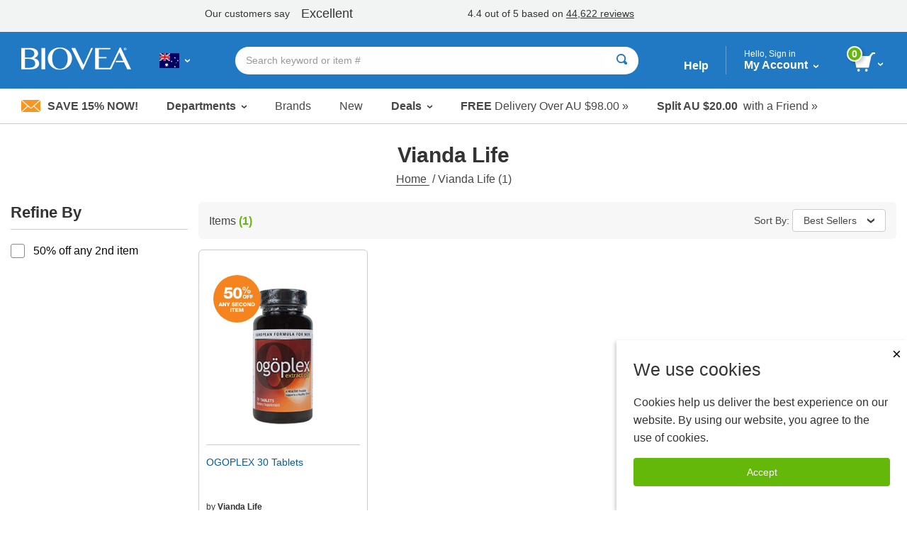

--- FILE ---
content_type: text/html; charset=utf-8
request_url: https://www.biovea.net/au/clientsideapplications/Footer/GetFooterPartial?storefrontid=32&isrestricted=true
body_size: 4202
content:


    <footer class="footer">
                    <div class="footer__grid footer__grid--collapse">

                            <div class="footer__cell footer__cell--promos">
                                <div class="footer__grid-container">
                                    <div class="footer__grid footer__grid--collapse">
                                        <div class="footer__cell">
                                            <div class="blocks">
                                                <a href="help-center/programs-promotions/refer-friend">
                                                    <div class="info-banner__icon"><img src="imgs/biovea-icons/AU_TEMP_footer_refer-a-friend-icon.svg" alt='' /></div>
                                                    <div class="info-banner__content">
                                                        <h3>Refer A Friend</h3>
                                                        <p>Split AU $20 in store<br> credit » </p>
                                                    </div>
                                                </a>
                                            </div>
                                        </div>
                                        <div class="footer__cell">
                                            <div class="blocks">
                                                <a href="help-center/products/request-product">
                                                    <div class="info-banner__icon"><img src="webcontent/icons/footer_request-a-product-icon.svg" alt="" /></div>
                                                    <div class="info-banner__content">
                                                        <h3>Request a Product</h3>
                                                        <p>Let us help you find a product &#xBB;</p>
                                                    </div>
                                                </a>
                                            </div>
                                        </div>
                                        <div class="footer__cell">
                                            <div class="blocks">
                                                <a href="http://blog.biovea.com/" target="_blank">
                                                    <div class="info-banner__icon"><img src="webcontent/icons/footer_blog-icon.svg" alt="" /></div>
                                                    <div class="info-banner__content">
                                                        <h3>Visit Our Blog</h3>
                                                        <p>for the latest health news »</p>
                                                    </div>
                                                </a>
                                            </div>
                                        </div>
                                    </div>
                                </div>
                            </div>


                            <div class="footer__cell footer__cell--stay-connected-large">
                                <div class="footer__grid-container">
                                    <div class="footer__grid footer__grid--collapse">
                                        <div class="footer__cell footer__cell--social-media-large">
                                            <div>
                                                <h3>STAY CONNECTED</h3>
                                                <div class="social-media-badges">
                                                    <a href="https://www.facebook.com/BIOVEA" target="_blank"><img src="webcontent/icons/social-media-icon--facebook.png" alt="Facebook" /></a>
                                                    <a href="https://instagram.com/biovea" target="_blank"><img src="webcontent/icons/social-media-icon--instagram.png" alt="Instagram" /></a>
                                                </div>
                                            </div>
                                        </div>


                                        <div id="divSignUpAndSaveFooter" class="footer__cell footer__cell--email-sign-up-large">

                                            <h3>Sign up and save 15% NOW!</h3>
                                            <p>Get exclusive offers, free shipping events, expert health tips & more by signing up for our promotions emails.</p>

                                            <div id="signupandsave">
                                                <a href="c/newsletter-signup" class="button button--green">Save Now</a>
                                            </div>

                                        </div>

                                        <div class="footer__cell footer__cell--orders-worldwide">
                                            <a href="c/about-us">
                                                <img src="webcontent/icons/orders-worldwide-icon.png" alt="" aria-label="" />
                                                <h3>Over 10 Million Orders Shipped Worldwide Since 2001 »</h3>
                                            </a>
                                        </div>

                                    </div>
                                </div>
                            </div>
                            <div class="footer__cell footer__cell--stay-connected-small">
                                <div class="footer__grid-container">
                                    <div class="footer__grid footer__grid--collapse">
                                        <div class="footer__cell">
                                            <div class="blocks">
                                                <h3>STAY CONNECTED</h3>

                                                <a href="https://www.facebook.com/BIOVEA" target="_blank"><img src="webcontent/icons/social-media-icon--facebook.png" alt="Facebook" /></a>
                                                <a href="https://instagram.com/biovea" target="_blank"><img src="webcontent/icons/social-media-icon--instagram.png" alt="Instagram" /></a>
                                            </div>
                                        </div>
                                        <div class="footer__cell footer__cell--country" id="countrySelectorFooter">
                                            <button class="country-btn" id="mobile-country-btn">
                                                <img class="country-btn__flag" src='imgs/flagIcons/svg/au.svg' alt="AU" />
                                                <img class="country-btn__arrow" src="webcontent/icons/dropdown-arrow.svg" alt="">
                                                                                                                                                                                                                                                                                                                                                                                                                                                                                                                                                                                                                                                                                                                                                                                                                                                                                                                                                                                                                                                                                                                                                                                                                                                                                                                                                                                                                                                                                                                                                                                                                                                                                                                                                                                                                                                                                                                                                                                                                                                                                                                                                                                                                                                                                                                                                                                                                                                                                                                                                                                                                                                                                                                                                                                                                                                                                                                                                                                                                                                                                                                                                                                                                                                                                                                                                                                                                                                                                                                                                                                                                                                                                                                                                                                                                                                                                                                                                                                                                                                                                                                                                                                                                                                                                                                                                                                                                                                                                                                                                                                                                                                                                                                                                                                                                                                                                                                                                                                                                                                                                                                                                                                                                                                                                                                                                                                                                                                                                                                                                                                                                                                                                                                                                                                                                                                                                                                                                                                                                                                                                                                                                                                                                                                                                                                                                                                                                                                                                                                                                                                                                                                                                                                                                                                                                                                                                                                                                                                                                                                                                                                                                                                                                                                                                                                                                                                                                                                                                                                                                                                                                                                                                                                                                                                                                                                                                                                                                                                                                                                                                                                                                                                                                                                                                                                                                                                                                                                                                                                                                                                                                                                                                                                                                                                                                                                                                                                                                                                                                                                                                                                                                                                                                                                                                                                                                                                                                                                                                                                                                                                                                                                                                                                                                                                                                                                                                                                                                                                                                                                                                                                                                                                                                                                                                                                                                                                                                                                                                                                                                                                                                                                                                                                                                                                                                                                                                                                                                                                                                                                                                                                                                                                                                                                                                                                                                                                                                                                                                                                    <span class="country-btn__text">Choose Your Country or Language</span>
                                            </button>
                                            <div id="mobile-countries-list" class="panel panel--collapse">
                                                <div class="panel__body" id="mobile-country-dropdown">
                                                    <div class="panel__body-header">
                                                        <a id="mobile-country-close" class="panel__body-close" href="javascript:void(0)">
                                                            Close <span>×</span>
                                                        </a>
                                                    </div>
                                                    <div class="panel__body-content">
                                                        <div class="country-dropdown__container" id="mobile-country-data"></div>
                                                    </div>
                                                </div>
                                            </div>
                                        </div>
                                        <div class="footer__cell">
                                            <div class="blocks">
                                                <a href="c/about-us"><img src="webcontent/icons/orders-worldwide-icon_white.png" alt="" aria-label="" /><h3>Over 10 Million Orders Shipped Worldwide Since 2001 »</h3></a>
                                            </div>
                                        </div>
                                    </div>
                                </div>
                            </div>

                        <div class="footer__cell footer__cell--mobile-email-sign-up">
                            <div class="footer__grid-container">
                                <div class="footer__grid footer__grid--collapse">
                                    <div class="footer__cell">
                                        <a href="c/newsletter-signup"><img src="webcontent/icons/envelope.jpg" alt="">Save 15% Now</a>
                                    </div>
                                </div>
                            </div>
                        </div>

                        <div class="footer__cell footer__cell--mobile-navigation-links">
                            <div class="footer__grid-container">
                                <div class="footer__grid footer__grid--collapse">
                                    <div class="footer__cell">
                                        <ul class="menu menu--vertical">
                                            <li><a href="javascript:void(0)" onclick="TriggerCategoriesDropDown_CLICK(0);">Shop by Department</a></li>
                                            <li><a href="m/profile">My Account</a></li>
                                            <li><a href="help-center/main">Help</a></li>

                                            <li><a href="c/about-us">About Us</a></li>

                                        </ul>
                                    </div>
                                </div>
                            </div>
                        </div>

                        <div class="footer__cell footer__cell--desktop-navigation-links">
                            <div class="footer__grid-container">
                                <div class="footer__grid footer__grid--collapse">
                                    <div class="footer__cell">
                                        <div class="blocks">
                                            <h3 class="footer__menu-header">Company:</h3>
                                            <ul class="menu menu--vertical">
                                                <li class="menu__item"><a href="c/about-us">About Us</a></li>
                                                <li class="menu__item"><a href="c/quality-assurance">Quality Assurance</a></li>
                                                    <li class="menu__item"><a href="http://blog.biovea.com/" target="_blank">Blog</a></li>
                                            </ul>
                                        </div>
                                    </div>
                                    <div class="footer__cell">
                                        <div class="blocks">
                                            <h3 class="footer__menu-header">Services:</h3>
                                            <ul class="menu menu--vertical">
                                                <li class="menu__item"><a href="m/profile">My Account</a></li>
                                                <li class="menu__item"><a href="m/wishlist">My Wish List</a></li>
                                                <li class="menu__item"><a href="help-center/programs-promotions/refer-friend">Referral Programme</a></li>
                                            <li class="menu__item">
                                                    <a href="help-center/programs-promotions/auto-delivery">Auto-Delivery</a>
                                                </li>                                            

                                            </ul>
                                        </div>
                                    </div>
                                    <div class="footer__cell">
                                        <div class="blocks">
                                            <h3 class="footer__menu-header">Support:</h3>
                                            <ul class="menu menu--vertical">
                                                <li class="menu__item"><a href="help-center/main">Help Center</a></li>
                                                <li class="menu__item"><a href="help-center/orders/where-is-my-order">Order Status</a></li>
                                                <li class="menu__item"><a href="help-center/products/request-product">Product Request</a></li>
                                                <li class="menu__item"><a href="help-center/delivery">Shipping Info</a></li>
                                                <li class="menu__item"><a href="help-center/orders/returns-refunds">Return Policy</a></li>

                                            </ul>
                                        </div>
                                    </div>
                                </div>
                            </div>
                        </div>

                            <div class="footer__cell footer__cell--badges">
                                <div class="footer__grid-container">
                                    <div class="footer__grid footer__grid--collapse footer__grid--badges">
                                        <div class="footer__cell footer__cell--badge-qa"><a href="c/quality-assurance"><img src="imgs/footer/footerPremiumQuality.png" alt="Quality Assurance" /></a></div>
                                        <!--<div class="footer__cell footer__cell--badge-mcafee">-->

                                        <!--<a target="_blank" href="https://www.trustedsite.com/verify?host=biovea.com" class="hide-for-small-only"><img class="ts-trustmark" border="0" src="//cdn.ywxi.net/meter/biovea.com/202.svg" width="90" height="37" title="TrustedSite Certified Secure" oncontextmenu="window.open('https://www.trustedsite.com/verify?host=biovea.com'); return false;"></a>-->
                                        <!--</div>-->
                                        <!--<div class="footer__cell footer__cell--badge-trustmark hide-for-medium">
                                            <a target="_blank" href="https://www.trustedsite.com/verify?host=biovea.com"><img class="ts-trustmark" border="0" src="//cdn.ywxi.net/meter/biovea.com/202.svg" width="90" height="37" title="TrustedSite Certified Secure" oncontextmenu="window.open('https://www.trustedsite.com/verify?host=biovea.com'); return false;"></a>
                                        </div>-->
                                        <div class="footer__cell footer__cell--badge-years"><a href="c/about-us"><img src="imgs/footer/footer19YrInBusiness-UK.png" alt="About Us" /></a></div>
                                        <div class="footer__cell footer__cell--badge-thawte"><a href="c/security-policy"><img src="imgs/footer/thawteLogo.png" alt="Security Policy" /></a></div>
                                        <div class="footer__cell footer__cell--badge-guarantee"><a href="c/merchant-policy"><img src="imgs/footer/footerSatisfactionGuaranteed.png" alt="What is BIOVEA&#x2019;s 100% Satisfaction Guarantee? " /></a></div>
                                    </div>
                                </div>
                            </div>



                        <div class="footer__cell footer__cell--legal-links">
                            <div class="footer__grid-container">
                                <div class="footer__grid footer__grid--collapse">
                                    <div class="footer__cell">
                                        <ul class="menu menu--dividers menu--center">
                                            <li><a href="help-center/accessibility">Accessibility</a></li>
                                            <li><a href="c/terms-of-use">Terms of use</a></li>
                                            <li><a href="c/privacy-policy">Privacy policy</a></li>
                                            <li><a href="c/security-policy">Security policy</a></li>
                                        </ul>
                                    </div>
                                </div>
                            </div>
                        </div>

                        <div class="footer__cell footer__cell--copyright">
                            <div class="footer__grid-container">
                                <div class="footer__grid footer__grid--collapse">
                                
                                        <div class="footer__cell">
                                            <p class="footer__copyright">&#xA9; Copyright 2001-2026 BIOVEA. All Rights Reserved.</p>
                                        </div>


                                </div>
                            </div>
                        </div>

                        <div class="footer__cell footer__cell--disclaimer">
                            <div class="footer__grid-container">
                                <div class="footer__grid footer__grid--collapse">
                                    <div class="footer__cell">
                                        <p class="footer__disclaimer">
                                            The information provided on this site is intended for your general knowledge only and is not a substitute for professional medical advice or treatment for specific medical conditions.
                                            <a href="#" class="footer__disclaimer-read-more-link" id="showDisclaimerLink"><span>Read Full Disclaimer</span> &raquo;</a>
                                            <span class="footer__disclaimer-full-text" id="fullDisclaimer">
                                                Always seek the advice of your physician or other qualified health care provider with any questions you may have regarding a medical condition. The information on this website is not intended to diagnose, treat, cure or prevent any disease. Never disregard medical advice or delay in seeking it because of something you have read on the BIOVEA site. Product sold on this site are for personal use and not for resale. All orders placed through this website are subject to BIOVEA&#x27;s acceptance, in its sole discretion. This means that BIOVEA may refuse to accept, or may cancel, any order, whether or not it has been confirmed, without liability to you or any third party. BIOVEA reserves the right to discontinue any program or offer.
                                                <a href="#" id="hideDisclaimerLink"> &laquo; <span>Read&nbsp;Less  Show Less</span></a>
                                            </span>
                                        </p>
                                    </div>
                                </div>
                            </div>
                        </div>
                    </div>
    </footer>

